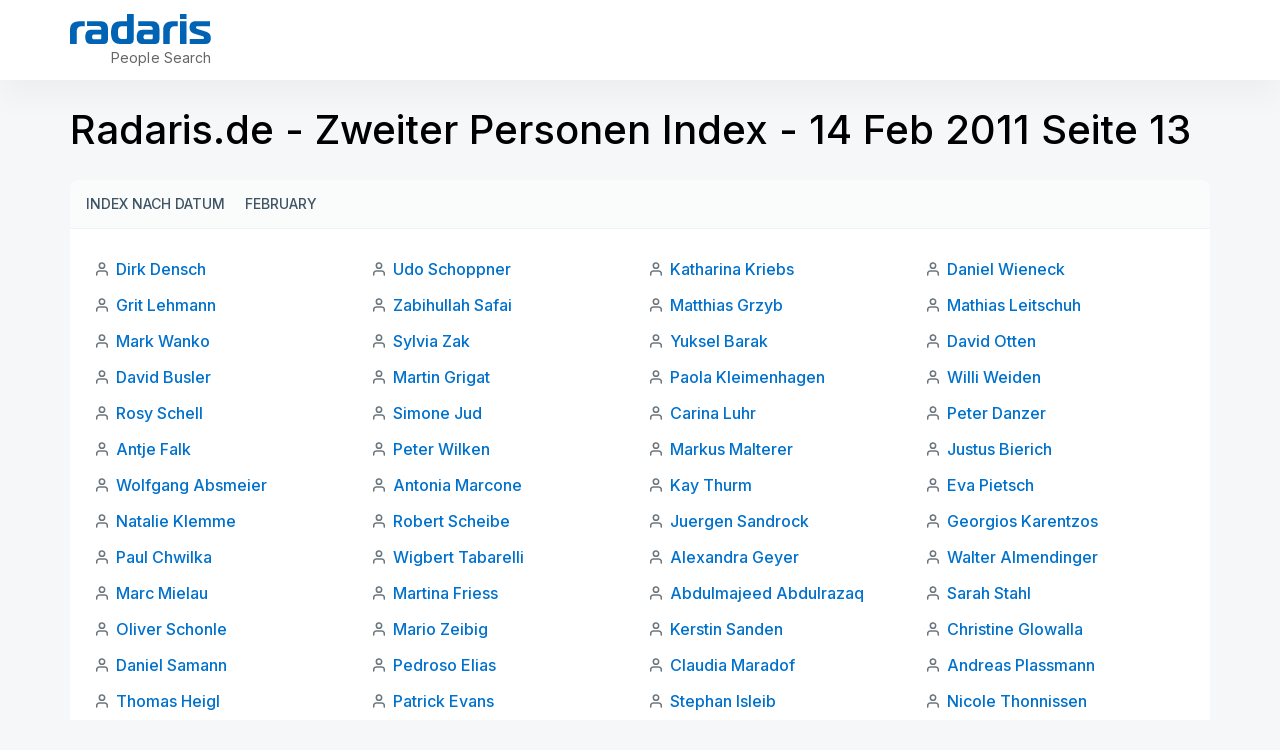

--- FILE ---
content_type: text/html; charset=utf-8
request_url: https://radaris.de/ab2/11-02/14/13
body_size: 7960
content:
<!DOCTYPE html>
<html lang="en">
<head>
  <title>Radaris Germany: Radaris.de - Zweiter Personen Index - 14 Feb 2011 Seite 13</title>
  <meta name="robots" content="noindex, follow, noarchive">
  <meta name="viewport" content="width=device-width, initial-scale=1.0">
  <meta name="apple-mobile-web-app-status-bar-style" content="black-translucent">
  <link rel="apple-touch-icon" href="/img/favicons/apple-touch-icon.png">
  <link rel="icon" href="/favicon.ico" >
  <link rel="manifest" href="/img/favicons/manifest.json">
    <script defer src="https://pagead2.googlesyndication.com/pagead/js/adsbygoogle.js"></script>
</head>
<body class="">
<script>
    function jsLoad(name, onload){
        var s = document.createElement('script');
        s.src = name;
        if ("function" === typeof(onload)) {
            s.onload = onload;
        }
        document.getElementsByTagName('head')[0].appendChild(s);
    }
    function cssLoad(name){
        var l = document.createElement('link'); l.rel = 'stylesheet';
        l.href = name;
        document.getElementsByTagName('head')[0].appendChild(l);
    }
    function onLoad() {
    }
        function _$_(func) {
        if ("complete" == document.readyState && "function" == typeof(jQuery) && "function" == typeof(Clf)) {
                        func();
        } else {
            var oldonload = onLoad;
            onLoad = function() {
                if (oldonload) {
                    oldonload();
                }
                                try {
                    func();
                } catch(err) {
                                    }
            }
        }
    }
</script>
<script src="https://ajax.googleapis.com/ajax/libs/jquery/3.6.3/jquery.min.js"></script>
<script src="/js/bundle.min.js?ab4c85" onload="onLoad()"></script>
<script src="/js/lucide.js?c516fe"></script> 
<script src="/js/bootstrap/bootstrap.bundle.js?bb2ab2"></script> 
<script src="/js/jquery.easy-autocomplete.min.js?e235fa"></script> 
<script src="/js/i-tooltip.js?b9cd68"></script> 
<script>
_$_(function () {  Clf.init(); });
</script><style>/* /css/header.css */
.header-clear{padding:inherit !important}.new-rd-header{position:relative;z-index:10}.new-rd-header .logo{display:block;background-image:url("data:image/svg+xml,%3Csvg width='141' height='30' viewBox='0 0 141 30' fill='none' xmlns='http://www.w3.org/2000/svg'%3E%3Cpath d='M0 30H6.68572V18.2571C6.68572 14.3143 8.05714 12.2143 12 12.2143H14.6571V7.28572H10.1571C3.47143 7.28572 0 9.6 0 16.2857V30Z' fill='%230063B3'/%3E%3Cpath d='M16.8927 7.28572V12.0857H28.3785C30.2213 12.0857 31.2499 13.0286 31.2499 14.8286V15.8143H20.9213C16.8499 15.8143 15.307 18.6 15.307 22.8857C15.307 27.6 16.8499 30 20.9213 30H33.6499C36.4356 30 37.9356 28.5 37.9356 25.7143V14.4857C37.9356 10.2 35.407 7.28572 30.907 7.28572H16.8927ZM31.2499 20.4429V23.8714C31.2499 24.9429 30.8213 25.3714 29.7499 25.3714H24.0499C22.6785 25.3714 22.0785 24.3857 22.0785 22.9286C22.0785 21.3429 22.807 20.4429 24.0927 20.4429H31.2499Z' fill='%230063B3'/%3E%3Cpath d='M59.3504 30C62.1362 30 63.6362 28.5 63.6362 25.7143V0H56.9504V7.28572H50.3933C43.1076 7.28572 41.0504 11.7857 41.0504 18.6429C41.0504 25.5 43.1076 30 50.3933 30H59.3504ZM56.9504 23.3571C56.9504 24.6429 56.5219 25.0714 55.2362 25.0714H52.3647C48.3362 25.0714 47.9076 22.1571 47.9076 18.6429C47.9076 15.3857 48.379 12.2143 52.279 12.2143H56.9504V23.3571Z' fill='%230063B3'/%3E%3Cpath d='M68.3377 7.28572V12.0857H79.8234C81.6663 12.0857 82.6949 13.0286 82.6949 14.8286V15.8143H72.3663C68.2949 15.8143 66.752 18.6 66.752 22.8857C66.752 27.6 68.2949 30 72.3663 30H85.0949C87.8806 30 89.3806 28.5 89.3806 25.7143V14.4857C89.3806 10.2 86.852 7.28572 82.352 7.28572H68.3377ZM82.6949 20.4429V23.8714C82.6949 24.9429 82.2663 25.3714 81.1949 25.3714H75.4949C74.1234 25.3714 73.5234 24.3857 73.5234 22.9286C73.5234 21.3429 74.252 20.4429 75.5377 20.4429H82.6949Z' fill='%230063B3'/%3E%3Cpath d='M93.1383 30H99.824V18.2571C99.824 14.3143 101.195 12.2143 105.138 12.2143H107.795V7.28572H103.295C96.6097 7.28572 93.1383 9.6 93.1383 16.2857V30Z' fill='%230063B3'/%3E%3Cpath d='M109.925 30H116.611V7.28572H109.925V30ZM116.611 4.88572V0H109.925V4.88572H116.611Z' fill='%230063B3'/%3E%3Cpath d='M119.835 30H135.05C139.121 30 140.835 27.9857 140.835 24.1286C140.835 19.4571 138.007 18.2571 134.107 17.0571L128.792 15.4286C127.378 15 126.007 14.5714 126.007 13.3714C126.007 12.3429 126.821 12.2143 127.807 12.2143H139.978V7.28572H125.835C121.592 7.28572 119.578 9.12857 119.578 13.3286C119.578 17.1 121.164 18.7286 125.364 20.0143L129.992 21.4286C131.321 21.8571 133.978 22.1571 133.978 23.7C133.978 24.7714 133.335 25.0714 132.435 25.0714H119.835V30Z' fill='%230063B3'/%3E%3C/svg%3E");background-size:contain;background-repeat:no-repeat;width:94px;height:20px;text-indent:0;padding-top:0;outline:none;text-decoration:none;color:rgba(0,0,0,0);line-height:normal;white-space:nowrap;margin:0}@media(min-width: 768px){.new-rd-header .logo{width:141px;height:30px;margin:0}}.new-rd-header .site-slogan{display:block;font-weight:400;font-size:10px;line-height:7px;letter-spacing:.004em;color:#666;margin:10px 0 0 8px;white-space:nowrap}@media(min-width: 768px){.new-rd-header .site-slogan{font-size:14px;line-height:17px;text-align:right;letter-spacing:.004em;margin:5px 0 0 0;width:100%}}.new-rd-header .site-brand{display:flex;align-items:baseline;margin-bottom:3px}@media(min-width: 768px){.new-rd-header .site-brand{display:block;margin-bottom:0}}.new-rd-header .header-container{background:#fff;box-shadow:0 16px 32px rgba(0,0,0,.04);position:fixed;top:0;left:0;right:0;z-index:1000;transition:top .3s;padding-left:12px;padding-right:12px}.new-rd-header .header-wrap{display:flex;justify-content:space-between;align-items:center;height:50px}@media(min-width: 768px){.new-rd-header .header-wrap{align-items:center;height:80px}}.new-rd-header .nav-btn{display:flex;justify-content:center;align-items:center;padding:9px 12px;border:1px solid rgba(63,84,100,.2);border-radius:999px;box-sizing:border-box;margin:0;width:112px;height:34px;font-weight:700;font-size:12px;line-height:14px;letter-spacing:.12px;text-transform:uppercase;color:#3f5464;transition:color .3s,border-color .3s}@media(min-width: 768px){.new-rd-header .nav-btn{margin:0 !important}}.new-rd-header .nav-btn svg{width:16px;height:16px;stroke:#3f5464;margin-right:8px;transition:stroke .3s}.new-rd-header .nav-btn:hover{color:#e0e6eb;border-color:#e0e6eb;cursor:pointer;text-decoration:none}.new-rd-header .nav-btn:hover svg{stroke:#3f5464}.new-rd-header .login-btn{width:88px}</style>
<svg display="none" xmlns="http://www.w3.org/2000/svg">
    <symbol viewBox="0 0 16 16" fill="none" id="account-btn">
        <path d="M13.3337 13.3333V12.8333C13.3337 12.0819 13.0351 11.3612 12.5038 10.8299C11.9724 10.2985 11.2518 10 10.5003 10H5.50033C4.74888 10 4.02821 10.2985 3.49686 10.8299C2.9655 11.3612 2.66699 12.0819 2.66699 12.8333V13.3333" stroke-width="1.25" stroke-linecap="round" stroke-linejoin="round"/>
        <path d="M7.99967 7.33333C9.47243 7.33333 10.6663 6.13943 10.6663 4.66667C10.6663 3.19391 9.47243 2 7.99967 2C6.52692 2 5.33301 3.19391 5.33301 4.66667C5.33301 6.13943 6.52692 7.33333 7.99967 7.33333Z" stroke-width="1.25" stroke-linecap="round" stroke-linejoin="round"/>
    </symbol>
    <symbol viewBox="0 0 16 16" fill="none" id="login-btn">
        <path d="M9.99967 8H3.33301" stroke-width="1.25" stroke-linecap="round" stroke-linejoin="round"/>
        <path d="M8 10L10 8L8 6" stroke-width="1.25" stroke-linecap="round" stroke-linejoin="round"/>
        <path d="M2.63379 10.6667C2.91935 11.2501 3.29903 11.7826 3.75761 12.2427C4.59672 13.0818 5.66582 13.6532 6.82971 13.8847C7.99359 14.1163 9.2 13.9974 10.2964 13.5433C11.3927 13.0892 12.3298 12.3202 12.9891 11.3335C13.6484 10.3468 14.0003 9.18672 14.0003 8.00003C14.0003 6.81334 13.6484 5.6533 12.9891 4.66661C12.3298 3.67991 11.3927 2.91088 10.2964 2.45675C9.2 2.00263 7.99359 1.88381 6.82971 2.11532C5.66582 2.34684 4.59672 2.91828 3.75761 3.7574C3.29904 4.21746 2.91935 4.7499 2.63379 5.33333" stroke-width="1.25" stroke-linecap="round" stroke-linejoin="round"/>
    </symbol>
</svg>
<header class="new-rd-header">
    <div class="header-container">
        <div class="l-container header-wrap">
            <div  class="site-brand">
                <a href="/" aria-label="Radaris" class="logo"></a>
                <p class="site-slogan">People Search</p>
            </div>
            <div  class="acclink-nav">
                            </div>
        </div>
    </div>
</header><style>/* /css/abcindex.css */
@import"https://fonts.googleapis.com/css2?family=Inter:wght@400;500;600;700&display=swap";*{box-sizing:border-box;padding:0;margin:0}body{display:block;font-family:"Inter",sans-serif;background:#f5f7f8}.l-container{width:100%;margin:0 auto}@media(min-width: 576px){.l-container{max-width:540px}}@media(min-width: 768px){.l-container{max-width:720px}}@media(min-width: 992px){.l-container{max-width:960px}}@media(min-width: 1200px){.l-container{max-width:1140px}}@media(min-width: 1600px){.l-container{max-width:1320px}}@media screen and (min-width: 1200px){.l-container-sm{max-width:926px}}@media(min-width: 1600px){.l-container-sm{max-width:1076px}}a{text-decoration:none;transition:.3s all}ul{padding:0;margin:0;list-style:none}p{padding:0;margin:0}.abcindex{margin-top:70px;margin-bottom:48px}@media(min-width: 576px){.abcindex{margin-bottom:40px}}@media(min-width: 768px){.abcindex{margin-top:104px;margin-bottom:48px}}@media(min-width: 1200px){.abcindex{margin-bottom:64px}}.abcindex h1{color:#000;font-size:31px;font-style:normal;font-weight:500;line-height:44px;padding:0 12px}@media(min-width: 576px){.abcindex h1{padding:0}}@media(min-width: 768px){.abcindex h1{font-size:35px;line-height:49px}}@media(min-width: 1200px){.abcindex h1{font-size:40px;line-height:52px}}.abcindex .card-head,.abcindex .card-footer{background-color:#fafbfb;padding:8px 12px}@media(min-width: 768px){.abcindex .card-head,.abcindex .card-footer{padding:8px 16px}}.abcindex .card-head{border-bottom:1px solid #eff2f5;padding:8px 12px;margin-top:24px}@media(min-width: 768px){.abcindex .card-head{border-radius:8px 8px 0 0;padding:8px 16px}}@media(min-width: 768px){.abcindex .card-footer{border-radius:0 0 8px 8px;border-top:1px solid #eff2f5}}.abcindex .card-body{background-color:#fff;padding:12px}@media(min-width: 768px){.abcindex .card-body{padding:24px}}@media(min-width: 768px){.abcindex .card-body .names-list{-moz-column-count:2;column-count:2}}@media(min-width: 992px){.abcindex .card-body .names-list{-moz-column-count:3;column-count:3}}@media(min-width: 1200px){.abcindex .card-body .names-list{-moz-column-count:4;column-count:4}}@media(min-width: 1400px){.abcindex .card-body .names-list{-moz-column-count:5;column-count:5}}.abcindex .card-body .names-list li{background:url("data:image/svg+xml,%3Csvg width='16' height='16' viewBox='0 0 16 16' fill='none' xmlns='http://www.w3.org/2000/svg'%3E%3Cpath d='M13.3337 14V12.6667C13.3337 11.9594 13.0527 11.2811 12.5526 10.781C12.0525 10.281 11.3742 10 10.667 10H5.33366C4.62641 10 3.94814 10.281 3.44804 10.781C2.94794 11.2811 2.66699 11.9594 2.66699 12.6667V14M10.667 4.66667C10.667 6.13943 9.47309 7.33333 8.00033 7.33333C6.52757 7.33333 5.33366 6.13943 5.33366 4.66667C5.33366 3.19391 6.52757 2 8.00033 2C9.47309 2 10.667 3.19391 10.667 4.66667Z' stroke='%236B757D' stroke-width='1.5' stroke-linecap='round' stroke-linejoin='round'/%3E%3C/svg%3E%0A") no-repeat;background-position-y:8px;padding:3px 0 3px 22px;margin-bottom:4px;width:100%;display:inline-block}.abcindex .card-body .names-list li a{color:#0071cc;font-size:16px;font-style:normal;font-weight:500;line-height:26px}.abcindex .card-body .names-list li a:hover{color:#018eff}.abcindex .index{display:flex}.abcindex .index .index-label,.abcindex .index.active{display:block;color:#3f5464;font-size:14px;font-style:normal;font-weight:500;line-height:24px;white-space:nowrap;padding:3px 0;margin-right:8px;border-bottom:1px solid rgba(0,0,0,0);height:32px}.abcindex .index .index-label:hover,.abcindex .index.active:hover{color:#0071cc}.abcindex .index .index-label.active,.abcindex .index.active.active{color:#000;border-bottom-color:#000}.abcindex .index .index-label.active:hover,.abcindex .index.active.active:hover{cursor:default}.abcindex .index .index-label.disabled:hover,.abcindex .index.active.disabled:hover{color:#3f5464;cursor:default}.abcindex .index .index-items{display:flex;flex-wrap:wrap}.abcindex .index .index-items a{display:flex;justify-content:center;align-items:center;height:32px;width:32px;color:#3f5464;font-size:14px;font-style:normal;font-weight:500;line-height:24px;text-transform:uppercase;border-bottom:1px solid rgba(0,0,0,0)}.abcindex .index .index-items a:hover{color:#0071cc}.abcindex .index .index-items .active div{display:flex;justify-content:center;align-items:center;height:32px;width:32px;color:#000;font-size:14px;font-style:normal;font-weight:500;line-height:24px;text-transform:uppercase;border-bottom:1px solid #000}.abcindex .index .index-items .active div:hover{cursor:default}.abcindex.abc2 .card-head .index-items a{width:-webkit-max-content;width:-moz-max-content;width:max-content;margin-right:20px}.abcindex.abc2 .months{border-top:1px solid #eff2f5;border-radius:0;margin-top:0}.abcindex.abc2 .months p{color:#3f5464;font-size:14px;font-style:normal;font-weight:500;line-height:24px;padding:3px 0}.abcindex .radaris-index{display:block;width:-webkit-fit-content;width:-moz-fit-content;width:fit-content;color:#3f5464;font-size:14px;font-style:normal;font-weight:500;line-height:24px;margin:12px 0 0 12px}@media(min-width: 768px){.abcindex .radaris-index{margin:16px 0 0 16px}}.abcindex .radaris-index:hover{color:#0071cc}</style>
<div class="abcindex abc2">
    <div class="l-container">
        <h1>Radaris.de - Zweiter Personen Index - 14 Feb 2011 Seite 13</h1>
        <div id="index-top" class="card-head index">
            <ul class="index-items">
                <li>
                    <a href="/ab2/by-date" class="index-label">Index nach Datum</a>
                </li>
                <li>
                    <a href="/ab2/11-02" class="index-label">February</a>
                </li>
            </ul>
        </div>
        <div class="card-body">
            <ul class="names-list">
                <li>
                    <a href="/person/Dirk/Densch/">Dirk Densch</a>
                </li>
                <li>
                    <a href="/person/Grit/Lehmann/">Grit Lehmann</a>
                </li>
                <li>
                    <a href="/person/Mark/Wanko/">Mark Wanko</a>
                </li>
                <li>
                    <a href="/person/David/Busler/">David Busler</a>
                </li>
                <li>
                    <a href="/person/Rosy/Schell/">Rosy Schell</a>
                </li>
                <li>
                    <a href="/person/Antje/Falk/">Antje Falk</a>
                </li>
                <li>
                    <a href="/person/Wolfgang/Absmeier/">Wolfgang Absmeier</a>
                </li>
                <li>
                    <a href="/person/Natalie/Klemme/">Natalie Klemme</a>
                </li>
                <li>
                    <a href="/person/Paul/Chwilka/">Paul Chwilka</a>
                </li>
                <li>
                    <a href="/person/Marc/Mielau/">Marc Mielau</a>
                </li>
                <li>
                    <a href="/person/Oliver/Schonle/">Oliver Schonle</a>
                </li>
                <li>
                    <a href="/person/Daniel/Samann/">Daniel Samann</a>
                </li>
                <li>
                    <a href="/person/Thomas/Heigl/">Thomas Heigl</a>
                </li>
                <li>
                    <a href="/person/Anja/Tiede/">Anja Tiede</a>
                </li>
                <li>
                    <a href="/person/Annette/Link/">Annette Link</a>
                </li>
                <li>
                    <a href="/person/Rebecca/Niemann/">Rebecca Niemann</a>
                </li>
                <li>
                    <a href="/person/Bjorn/Randhahn/">Bjorn Randhahn</a>
                </li>
                <li>
                    <a href="/person/Annika/Moedl/">Annika Moedl</a>
                </li>
                <li>
                    <a href="/person/Rainer/Knittler/">Rainer Knittler</a>
                </li>
                <li>
                    <a href="/person/Anastasia/Sotiriadou/">Anastasia Sotiriadou</a>
                </li>
                <li>
                    <a href="/person/Ruediger/Lauterbach/">Ruediger Lauterbach</a>
                </li>
                <li>
                    <a href="/person/Daniel/Bukac/">Daniel Bukac</a>
                </li>
                <li>
                    <a href="/person/Udo/Schoppner/">Udo Schoppner</a>
                </li>
                <li>
                    <a href="/person/Zabihullah/Safai/">Zabihullah Safai</a>
                </li>
                <li>
                    <a href="/person/Sylvia/Zak/">Sylvia Zak</a>
                </li>
                <li>
                    <a href="/person/Martin/Grigat/">Martin Grigat</a>
                </li>
                <li>
                    <a href="/person/Simone/Jud/">Simone Jud</a>
                </li>
                <li>
                    <a href="/person/Peter/Wilken/">Peter Wilken</a>
                </li>
                <li>
                    <a href="/person/Antonia/Marcone/">Antonia Marcone</a>
                </li>
                <li>
                    <a href="/person/Robert/Scheibe/">Robert Scheibe</a>
                </li>
                <li>
                    <a href="/person/Wigbert/Tabarelli/">Wigbert Tabarelli</a>
                </li>
                <li>
                    <a href="/person/Martina/Friess/">Martina Friess</a>
                </li>
                <li>
                    <a href="/person/Mario/Zeibig/">Mario Zeibig</a>
                </li>
                <li>
                    <a href="/person/Pedroso/Elias/">Pedroso Elias</a>
                </li>
                <li>
                    <a href="/person/Patrick/Evans/">Patrick Evans</a>
                </li>
                <li>
                    <a href="/person/Christian/Buchetmann/">Christian Buchetmann</a>
                </li>
                <li>
                    <a href="/person/Albert/Bus/">Albert Bus</a>
                </li>
                <li>
                    <a href="/person/Irina-Irina/Kopi/">Irina-Irina Kopi</a>
                </li>
                <li>
                    <a href="/person/Astrid/Linder/">Astrid Linder</a>
                </li>
                <li>
                    <a href="/person/Michael/Palm/">Michael Palm</a>
                </li>
                <li>
                    <a href="/person/Robert/Eichler/">Robert Eichler</a>
                </li>
                <li>
                    <a href="/person/Vera/Reithmeier/">Vera Reithmeier</a>
                </li>
                <li>
                    <a href="/person/Dierk/Rohwedder/">Dierk Rohwedder</a>
                </li>
                <li>
                    <a href="/person/Markus/Feger/">Markus Feger</a>
                </li>
                <li>
                    <a href="/person/Katharina/Kriebs/">Katharina Kriebs</a>
                </li>
                <li>
                    <a href="/person/Matthias/Grzyb/">Matthias Grzyb</a>
                </li>
                <li>
                    <a href="/person/Yuksel/Barak/">Yuksel Barak</a>
                </li>
                <li>
                    <a href="/person/Paola/Kleimenhagen/">Paola Kleimenhagen</a>
                </li>
                <li>
                    <a href="/person/Carina/Luhr/">Carina Luhr</a>
                </li>
                <li>
                    <a href="/person/Markus/Malterer/">Markus Malterer</a>
                </li>
                <li>
                    <a href="/person/Kay/Thurm/">Kay Thurm</a>
                </li>
                <li>
                    <a href="/person/Juergen/Sandrock/">Juergen Sandrock</a>
                </li>
                <li>
                    <a href="/person/Alexandra/Geyer/">Alexandra Geyer</a>
                </li>
                <li>
                    <a href="/person/Abdulmajeed/Abdulrazaq/">Abdulmajeed Abdulrazaq</a>
                </li>
                <li>
                    <a href="/person/Kerstin/Sanden/">Kerstin Sanden</a>
                </li>
                <li>
                    <a href="/person/Claudia/Maradof/">Claudia Maradof</a>
                </li>
                <li>
                    <a href="/person/Stephan/Isleib/">Stephan Isleib</a>
                </li>
                <li>
                    <a href="/person/Rene/Goretzka/">Rene Goretzka</a>
                </li>
                <li>
                    <a href="/person/Veronika/Denk/">Veronika Denk</a>
                </li>
                <li>
                    <a href="/person/Jens/Luer/">Jens Luer</a>
                </li>
                <li>
                    <a href="/person/Regina/Gollor/">Regina Gollor</a>
                </li>
                <li>
                    <a href="/person/Rudiger/Born/">Rudiger Born</a>
                </li>
                <li>
                    <a href="/person/Annika/Gerken/">Annika Gerken</a>
                </li>
                <li>
                    <a href="/person/Marina/Mandarina/">Marina Mandarina</a>
                </li>
                <li>
                    <a href="/person/Oliver/Schelte/">Oliver Schelte</a>
                </li>
                <li>
                    <a href="/person/Peter/Kunnemann/">Peter Kunnemann</a>
                </li>
                <li>
                    <a href="/person/Daniel/Wieneck/">Daniel Wieneck</a>
                </li>
                <li>
                    <a href="/person/Mathias/Leitschuh/">Mathias Leitschuh</a>
                </li>
                <li>
                    <a href="/person/David/Otten/">David Otten</a>
                </li>
                <li>
                    <a href="/person/Willi/Weiden/">Willi Weiden</a>
                </li>
                <li>
                    <a href="/person/Peter/Danzer/">Peter Danzer</a>
                </li>
                <li>
                    <a href="/person/Justus/Bierich/">Justus Bierich</a>
                </li>
                <li>
                    <a href="/person/Eva/Pietsch/">Eva Pietsch</a>
                </li>
                <li>
                    <a href="/person/Georgios/Karentzos/">Georgios Karentzos</a>
                </li>
                <li>
                    <a href="/person/Walter/Almendinger/">Walter Almendinger</a>
                </li>
                <li>
                    <a href="/person/Sarah/Stahl/">Sarah Stahl</a>
                </li>
                <li>
                    <a href="/person/Christine/Glowalla/">Christine Glowalla</a>
                </li>
                <li>
                    <a href="/person/Andreas/Plassmann/">Andreas Plassmann</a>
                </li>
                <li>
                    <a href="/person/Nicole/Thonnissen/">Nicole Thonnissen</a>
                </li>
                <li>
                    <a href="/person/Kevin/Honicke/">Kevin Honicke</a>
                </li>
                <li>
                    <a href="/person/Klaus/Bergrath/">Klaus Bergrath</a>
                </li>
                <li>
                    <a href="/person/Andre/Dabow/">Andre Dabow</a>
                </li>
                <li>
                    <a href="/person/Nico/Meyer-Rogge/">Nico Meyer-Rogge</a>
                </li>
                <li>
                    <a href="/person/Jan-Marc/Buse/">Jan-Marc Buse</a>
                </li>
                <li>
                    <a href="/person/Martin/Cornelius/">Martin Cornelius</a>
                </li>
                <li>
                    <a href="/person/Patrick/Manns/">Patrick Manns</a>
                </li>
            </ul>
        </div>
        <div id="pages" class="card-footer index">
            <div class="index-label disabled">Seiten</div>
            <ul class="index-items">
                <li >
                <a href="/ab2/11-02/14/1" class="index-item">1</a>
                </li>
                <li >
                <a href="/ab2/11-02/14/2" class="index-item">2</a>
                </li>
                <li >
                <a href="/ab2/11-02/14/3" class="index-item">3</a>
                </li>
                <li >
                <a href="/ab2/11-02/14/4" class="index-item">4</a>
                </li>
                <li >
                <a href="/ab2/11-02/14/5" class="index-item">5</a>
                </li>
                <li >
                <a href="/ab2/11-02/14/6" class="index-item">6</a>
                </li>
                <li >
                <a href="/ab2/11-02/14/7" class="index-item">7</a>
                </li>
                <li >
                <a href="/ab2/11-02/14/8" class="index-item">8</a>
                </li>
                <li >
                <a href="/ab2/11-02/14/9" class="index-item">9</a>
                </li>
                <li >
                <a href="/ab2/11-02/14/10" class="index-item">10</a>
                </li>
                <li >
                <a href="/ab2/11-02/14/11" class="index-item">11</a>
                </li>
                <li  class="active">
                <div>13</div>
                </li>
                <li >
                <a href="/ab2/11-02/14/15" class="index-item">15</a>
                </li>
                <li >
                <a href="/ab2/11-02/14/16" class="index-item">16</a>
                </li>
                <li >
                <a href="/ab2/11-02/14/17" class="index-item">17</a>
                </li>
                <li >
                <a href="/ab2/11-02/14/18" class="index-item">18</a>
                </li>
                <li >
                <a href="/ab2/11-02/14/19" class="index-item">19</a>
                </li>
                <li >
                <a href="/ab2/11-02/14/20" class="index-item">20</a>
                </li>
                <li >
                <a href="/ab2/11-02/14/21" class="index-item">21</a>
                </li>
                <li >
                <a href="/ab2/11-02/14/22" class="index-item">22</a>
                </li>
                <li >
                <a href="/ab2/11-02/14/23" class="index-item">23</a>
                </li>
                <li >
                <a href="/ab2/11-02/14/24" class="index-item">24</a>
                </li>
                <li >
                <a href="/ab2/11-02/14/25" class="index-item">25</a>
                </li>
                <li >
                <a href="/ab2/11-02/14/26" class="index-item">26</a>
                </li>
                <li >
                <a href="/ab2/11-02/14/27" class="index-item">27</a>
                </li>
                <li >
                <a href="/ab2/11-02/14/28" class="index-item">28</a>
                </li>
                <li >
                <a href="/ab2/11-02/14/29" class="index-item">29</a>
                </li>
                <li >
                <a href="/ab2/11-02/14/30" class="index-item">30</a>
                </li>
                <li >
                <a href="/ab2/11-02/14/31" class="index-item">31</a>
                </li>
                <li >
                <a href="/ab2/11-02/14/32" class="index-item">32</a>
                </li>
                <li >
                <a href="/ab2/11-02/14/33" class="index-item">33</a>
                </li>
                <li >
                <a href="/ab2/11-02/14/34" class="index-item">34</a>
                </li>
                <li >
                <a href="/ab2/11-02/14/35" class="index-item">35</a>
                </li>
                <li >
                <a href="/ab2/11-02/14/36" class="index-item">36</a>
                </li>
                <li >
                <a href="/ab2/11-02/14/37" class="index-item">37</a>
                </li>
            </ul>
        </div>
        <a href="https://radaris.com/ab2/11-02/14">Radaris Index</a>
    </div>
</div>
<style>/* /css/footer.css */
.footer-abc{background:#2c3a45;padding:8px 12px}.footer-abc .index{display:flex}.footer-abc .index .index-label{display:block;color:#66aae0;font-size:14px;font-style:normal;font-weight:500;line-height:24px;white-space:nowrap;padding:3px 0;margin-right:8px}.footer-abc .index .index-label:hover{color:#018eff}.footer-abc .index .index-items{display:flex;flex-wrap:wrap}.footer-abc .index .index-items a{display:flex;justify-content:center;align-items:center;border-radius:4px;height:32px;width:32px;color:#66aae0;font-size:14px;font-style:normal;font-weight:500;line-height:24px;text-transform:uppercase}.footer-abc .index .index-items a:hover{color:#018eff;text-underline:none}footer{background:#232f39}footer .footer-nav-wrap{background:#283641;padding:0 12px}footer .footer-nav-wrap .footer-nav{display:flex;flex-wrap:wrap;-moz-column-count:unset;column-count:unset;padding:12px 0 4px}footer .footer-nav-wrap .footer-nav li{margin:0 24px 8px 0;display:block}footer .footer-nav-wrap .footer-nav li:last-of-type{margin-right:0}footer .footer-nav-wrap .footer-nav li a{color:#c1cdd7;font-size:14px;font-style:normal;font-weight:500;line-height:23px;white-space:nowrap}footer .footer-nav-wrap .footer-nav li a:hover{color:#fff}footer .footer-updates-nav{display:flex;padding:12px 12px 4px}@media(min-width: 576px){footer .footer-updates-nav{padding:12px 0 4px}}footer .footer-updates-nav ul{display:flex;flex-wrap:wrap}footer .footer-updates-nav ul li{margin:0 12px 8px 0}footer .footer-updates-nav ul li a{color:#c1cdd7;font-size:12px;font-style:normal;font-weight:500;line-height:22px}footer .footer-updates-nav ul li a:hover{color:#fff}footer .footer-updates-nav ul li a.up{color:#97a5b0;font-weight:400}footer .footer-updates-nav ul li a.up:hover{color:#fff}footer .footer-copyright-wrap{background:#283641;padding:12px}footer .footer-copyright-wrap .footer-copyright{color:#97a5b0;font-size:12px;font-style:normal;font-weight:400;line-height:22px}</style>
<footer class="footer">
    <div class="footer-nav-wrap">
        <div class="l-container">
            <ul class="footer-nav">
                <li><a href="/page/About">Über uns</a></li>
                <li><a href="/page/Faq">FAQ</a></li>
                <li><a href="/page/Terms">Dienstleistungsbedingungen</a></li>
                <li><a href="/page/Privacy">Datenschutzrichtlinie</a></li>
                <li><a href="/page/Careers">Berufsmöglichkeiten</a></li>
                <li><a href="/ng/page/contact">Impressum</a></li>
            </ul>
        </div>
    </div>
    <div class="l-container">
        <div class="footer-updates-nav">
            <ul>
                <li><a href="/ab2/by-date" class="up">Aktualisiert:</a></li>
                <li><a href="/ab2/12-04/21">04/21</a></li><li><a href="/ab2/12-04/20">04/20</a></li><li><a href="/ab2/12-04/19">04/19</a></li><li><a href="/ab2/12-04/18">04/18</a></li><li><a href="/ab2/12-04/17">04/17</a></li><li><a href="/ab2/12-04/16">04/16</a></li><li><a href="/ab2/12-04/15">04/15</a></li>            </ul>
        </div>
    </div>
    <div class="footer-copyright-wrap">
        <div class="l-container">
            <p class="footer-copyright">© 2023 Radaris.de Wie andere Suchmaschinen(Google oder Bing) sammelt Radaris Information von öffentlichen Quellen</p>
        </div>
    </div>
</footer>
<script>
    document.querySelectorAll("[data-src]").forEach(function (e) {
        let onclickOriginal = e.onclick;
        e.onclick = function (event) {
            let e = event.target;
            window.location.assign(e.dataset.src);
            if (onclickOriginal) onclickOriginal();
        }
    });
    document.querySelectorAll("[data-src-blank]").forEach(function (e) {
        let onclickOriginal = e.onclick;
        e.onclick = function (event) {
            let e = event.target;
            window.open(e.dataset.srcBlank, '_blank');
            if (onclickOriginal) onclickOriginal();
        }
    });
</script><script> lucide.createIcons(); </script> 
<script defer src="https://static.cloudflareinsights.com/beacon.min.js/vcd15cbe7772f49c399c6a5babf22c1241717689176015" integrity="sha512-ZpsOmlRQV6y907TI0dKBHq9Md29nnaEIPlkf84rnaERnq6zvWvPUqr2ft8M1aS28oN72PdrCzSjY4U6VaAw1EQ==" data-cf-beacon='{"version":"2024.11.0","token":"7a3540c3c7e74cb5a02a9d014ed2e5b3","r":1,"server_timing":{"name":{"cfCacheStatus":true,"cfEdge":true,"cfExtPri":true,"cfL4":true,"cfOrigin":true,"cfSpeedBrain":true},"location_startswith":null}}' crossorigin="anonymous"></script>
</body>
</html>
<style>
    .cookie-popup {
        position: fixed;
        bottom: 20px;
        right: 20px;
        max-width: 360px;
        background: #fff;
        border: 1px solid #f5f7f8;;
        box-shadow: 0 4px 12px rgba(0, 0, 0, 0.1);
        padding: 16px 20px;
        border-radius: 8px;
        z-index: 9999;
        font-family: sans-serif;
        display: none;
        animation: fadeIn 0.4s ease-out;
    }
    .cookie-popup h3 {
        margin: 0 0 10px;
        font-size: 18px;
        color: #3f5464;
    }
    .cookie-popup p {
        font-size: 14px;
        margin: 0 0 16px;
        color: #3f5464;
        line-height: 20px;
    }
    .cookie-popup button {
        background-color: #0071cc;
        color: white;
        border: none;
        padding: 8px 16px;
        border-radius: 5px;
        cursor: pointer;
    }
    .cookie-popup button:hover {
        background-color: #018eff;
    }
    @keyframes fadeIn {
        from { opacity: 0; transform: translateY(20px); }
        to { opacity: 1; transform: translateY(0); }
    }
</style>
<div id="cookie-popup"  class="cookie-popup">
    <h3>Wir schätzen Ihre Privatsphäre</h3>
    <p>Wir verwenden Cookies, um Ihr Browsing-Erlebnis zu verbessern, personalisierte Werbung oder Inhalte bereitzustellen und unseren Datenverkehr zu analysieren. Indem Sie auf „Akzeptieren“ klicken, stimmen Sie unserer Verwendung von Cookies zu.</p>
    <button id="accept-cookies">Akzeptieren</button>
</div>
<script>
    const POPUP_DELAY = 10000;
    const COOKIE_NAME = 'cookiesAccepted';
    const COOKIE_EXP_DAYS = 365;
    function setCookie(name, value, days) {
        const d = new Date();
        d.setTime(d.getTime() + (days*24*60*60*1000));
        const expires = "expires=" + d.toUTCString();
        document.cookie = name + "=" + value + ";" + expires + ";path=/";
    }
    function getCookie(name) {
        const decodedCookie = decodeURIComponent(document.cookie);
        const cookies = decodedCookie.split(';');
        for (let i = 0; i < cookies.length; i++) {
            let c = cookies[i].trim();
            if (c.indexOf(name + "=") === 0) {
                return c.substring(name.length + 1);
            }
        }
        return null;
    }
    function showCookiePopup() {
        if (!getCookie(COOKIE_NAME)) {
            document.getElementById('cookie-popup').style.display = 'block';
        }
    }
    function acceptCookies() {
        setCookie(COOKIE_NAME, 'true', COOKIE_EXP_DAYS);
        document.getElementById('cookie-popup').style.display = 'none';
    }
    document.getElementById('accept-cookies').addEventListener('click', acceptCookies);
    window.addEventListener('load', () => {
        setTimeout(showCookiePopup, POPUP_DELAY);
    });
</script>